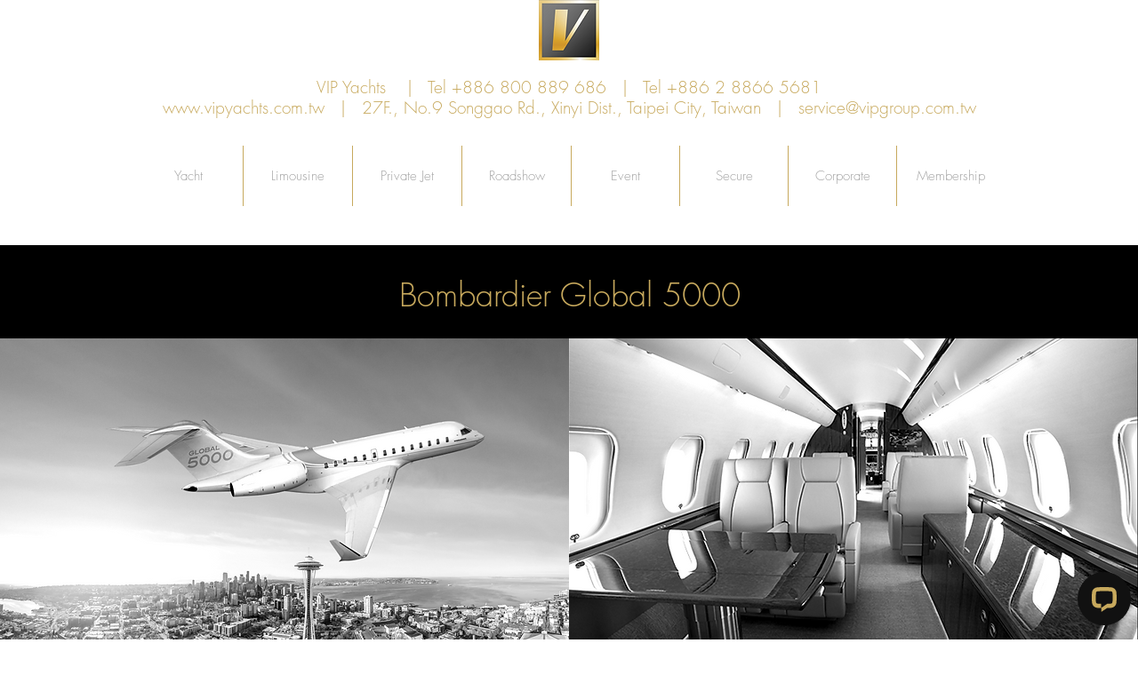

--- FILE ---
content_type: application/javascript; charset=UTF-8
request_url: https://api.livechatinc.com/v3.6/customer/action/get_dynamic_configuration?x-region=us-south1&license_id=8973973&client_id=c5e4f61e1a6c3b1521b541bc5c5a2ac5&url=https%3A%2F%2Fwww.vipyachts.com.tw%2Fen%2Fbombardier-global-5000&channel_type=code&jsonp=__w6a7hvhszb9
body_size: 258
content:
__w6a7hvhszb9({"organization_id":"64d66d2f-ca7c-4260-8574-29c25f083cff","livechat_active":true,"livechat":{"group_id":0,"client_limit_exceeded":false,"domain_allowed":true,"online_group_ids":[0],"config_version":"3389.0.6.1912.56.138.7.6.8.6.8.37.2","localization_version":"6bb83031e4f97736cbbada081b074fb6_a2da16b90fbb5ffda340bf2a60f9f89c","language":"en"},"default_widget":"livechat"});

--- FILE ---
content_type: application/javascript; charset=UTF-8
request_url: https://api.livechatinc.com/v3.6/customer/action/get_configuration?organization_id=64d66d2f-ca7c-4260-8574-29c25f083cff&version=3389.0.6.1912.56.138.7.6.8.6.8.37.2&x-region=us-south1&group_id=0&jsonp=__lc_static_config
body_size: 1529
content:
__lc_static_config({"buttons":[{"id":"0b692e41e6","type":"text","online_value":"Live chat now","offline_value":"Leave us a message"},{"id":"b1edb10a91","type":"image","online_value":"cdn.livechat-files.com/api/file/lc/main/default/buttons/button_online007.png","offline_value":"cdn.livechat-files.com/api/file/lc/main/default/buttons/button_offline007.png"},{"id":"c1d5b1fa88","type":"image","online_value":"cdn.livechat-files.com/api/file/lc/main/default/buttons/button_online003.png","offline_value":"cdn.livechat-files.com/api/file/lc/main/default/buttons/button_offline003.png"}],"prechat_form":{"id":"168044915108806680","fields":[{"id":"16804491510880540","type":"question","label":"**Company Name / 公司名稱 / 会社名:**","required":true},{"id":"168044915108804194","type":"question","label":"**VAT ID / 統一編號 / 会社識別番号:**","required":true},{"id":"168044915108803052","type":"question","label":"**Name / 姓名 / 名前:**","required":true},{"id":"168044915108804609","type":"question","label":"**Telephone / 電話號碼 / 電話番号:**","required":true},{"id":"168044915108806128","type":"question","label":"**E-Mail / 電郵 / Eメール:**","required":true}]},"ticket_form":{"id":"0","fields":[{"type":"header","label":"Our agents are not available right now. Please leave a message and we'll get back to you."},{"type":"name","label":"Your name:","required":true},{"type":"email","label":"E-mail:","required":true},{"type":"subject","label":"Subject:","required":true},{"type":"textarea","label":"Message:","required":true}]},"integrations":{"analytics":{}},"properties":{"group":{"bb9e5b2f1ab480e4a715977b7b1b4279":{"homescreen_enabled":true,"privacy_policy.enabled":false,"privacy_policy.text":""},"c5e4f61e1a6c3b1521b541bc5c5a2ac5":{"logo_path":"https://cdn.livechat-files.com/api/file/lc/main/8973973/0/logo/e37dab06239bf57bd2f276482d9fb02f.png","new_theme.agent_message_color_background":"transparent","new_theme.agent_message_color_text":"#C7A95D","new_theme.agentbar_background_color":"#252525","new_theme.agentbar_text":"#C7A95D","new_theme.background_color":"#111111","new_theme.cta_color":"#111111","new_theme.custom_json":"","new_theme.minimized_color_background":"#111111","new_theme.minimized_color_icon":"#C7A95D","new_theme.minimized_color_text":"#FFFFFF","new_theme.name":"modern","new_theme.system_message_color":"#C7A95D","new_theme.titlebar_background_color":"#111111","new_theme.titlebar_text":"#C7A95D","new_theme.variant":"dark","new_theme.visitor_message_color_background":"#252525","new_theme.visitor_message_color_text":"#C7A95D"},"core":{"chat_page_title":"Chat now! | VIP Global Customer Support"}},"license":{"bb9e5b2f1ab480e4a715977b7b1b4279":{"add_to_website_enabled":true,"detached_mode_enabled":true,"utm_params_enabled":true},"core":{"attachments.enable_for_visitors":"1","chat_between_groups":"1","continuous_chat_widget_enabled":"1","customer_history_enabled":"1","default_widget":"livechat","non_profit":"0"}}},"__priv":{"group":{"chat_boosters":"","chat_page_title":"","chat_window.custom_mobile_settings":"1","chat_window.disable_minimized":"0","chat_window.disable_sounds":"0","chat_window.display_avatar":"0","chat_window.display_logo":"1","chat_window.display_transcript_button":"1","chat_window.hide_on_init":"0","chat_window.hide_on_mobile":"0","chat_window.hide_trademark":"0","chat_window.logo_path":"https://cdn.livechat-files.com/api/file/lc/main/8973973/0/logo/e37dab06239bf57bd2f276482d9fb02f.png","chat_window.mobile_disable_minimized":"0","chat_window.mobile_hide_on_init":"0","chat_window.mobile_minimized_theme":"circle","chat_window.mobile_offset_x":"0","chat_window.mobile_offset_y":"0","chat_window.mobile_screen_position":"right","chat_window.new_theme.agent_message_color_background":"transparent","chat_window.new_theme.agent_message_color_text":"#C7A95D","chat_window.new_theme.agentbar_background_color":"#252525","chat_window.new_theme.agentbar_text":"#C7A95D","chat_window.new_theme.background_color":"#111111","chat_window.new_theme.cta_color":"#111111","chat_window.new_theme.custom_json":"","chat_window.new_theme.minimized_color_background":"#111111","chat_window.new_theme.minimized_color_icon":"#C7A95D","chat_window.new_theme.minimized_color_text":"#FFFFFF","chat_window.new_theme.name":"modern","chat_window.new_theme.system_message_color":"#C7A95D","chat_window.new_theme.titlebar_background_color":"#111111","chat_window.new_theme.titlebar_text":"#C7A95D","chat_window.new_theme.variant":"dark","chat_window.new_theme.visitor_message_color_background":"#252525","chat_window.new_theme.visitor_message_color_text":"#C7A95D","chat_window.offset_x":"0","chat_window.offset_y":"0","chat_window.screen_position":"right","chat_window.theme.minimized":"circle","embedded_chat.display_eye_catcher":"0","embedded_chat.eye_grabber.path":"cdn.livechat-files.com/api/file/lc/main/default/eyeCatchers/new108.gif","embedded_chat.eye_grabber.x":"50","embedded_chat.eye_grabber.y":"60","embedded_chat.hide_when_offline":"0","facebook_url":"","homescreen_enabled":"1","language":"en","links_unfurling":"1","plusone_url":"","pre_chat_survey_after_greeting":"1","privacy_policy.enabled":"0","privacy_policy.text":"","rate_me.enabled":"1","tickets_enabled":"1","twitter_url":""},"license":{"attachments.enable_for_visitors":"1","chat_between_groups":"1","continuous_chat_widget_enabled":"1","customer_history_enabled":"1","default_widget":"livechat","helpdesk.inbound_forwarding":"0","lc_version":"3","mask_credit_cards":"1","non_profit":"0","offline_form_expired_enabled":"0","product":"livechat","widget_version":"3"},"disable_native_tickets":true}});